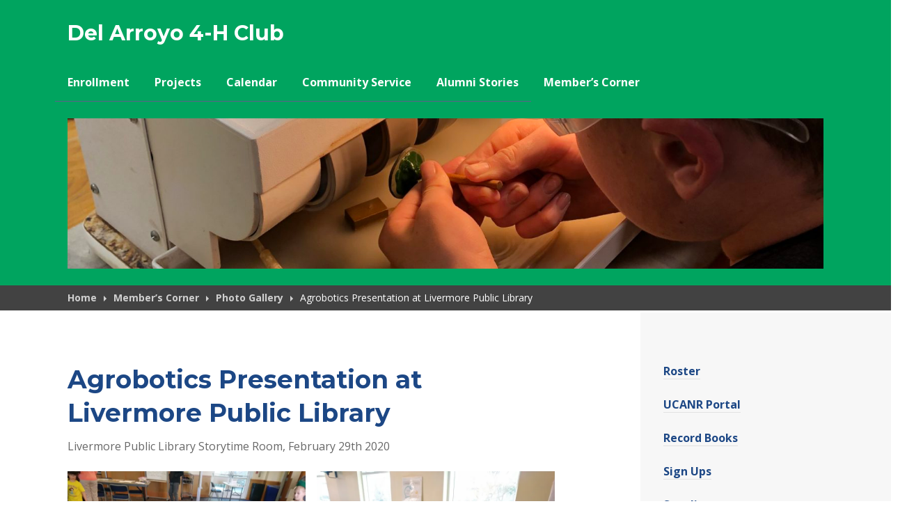

--- FILE ---
content_type: text/html; charset=UTF-8
request_url: https://delarroyo4h.org/members-corner/photo-gallery/agrobotics-presentation-at-livermore-public-library/
body_size: 10483
content:
<!DOCTYPE html>
<html lang="en-US">
<head>
<meta charset="UTF-8">
<meta name="viewport" content="width=device-width, initial-scale=1">
<link rel="profile" href="http://gmpg.org/xfn/11">
<link rel="pingback" href="https://delarroyo4h.org/xmlrpc.php">

<title>Agrobotics Presentation at Livermore Public Library &#8211; Del Arroyo 4-H Club</title>
<meta name='robots' content='max-image-preview:large' />
<link rel='dns-prefetch' href='//secure.gravatar.com' />
<link rel='dns-prefetch' href='//stats.wp.com' />
<link rel='dns-prefetch' href='//fonts.googleapis.com' />
<link rel='dns-prefetch' href='//v0.wordpress.com' />
<link rel='preconnect' href='//i0.wp.com' />
<link rel="alternate" type="application/rss+xml" title="Del Arroyo 4-H Club &raquo; Feed" href="https://delarroyo4h.org/feed/" />
<link rel="alternate" type="application/rss+xml" title="Del Arroyo 4-H Club &raquo; Comments Feed" href="https://delarroyo4h.org/comments/feed/" />
<link rel="alternate" type="text/calendar" title="Del Arroyo 4-H Club &raquo; iCal Feed" href="https://delarroyo4h.org/events/?ical=1" />
<link rel="alternate" title="oEmbed (JSON)" type="application/json+oembed" href="https://delarroyo4h.org/wp-json/oembed/1.0/embed?url=https%3A%2F%2Fdelarroyo4h.org%2Fmembers-corner%2Fphoto-gallery%2Fagrobotics-presentation-at-livermore-public-library%2F" />
<link rel="alternate" title="oEmbed (XML)" type="text/xml+oembed" href="https://delarroyo4h.org/wp-json/oembed/1.0/embed?url=https%3A%2F%2Fdelarroyo4h.org%2Fmembers-corner%2Fphoto-gallery%2Fagrobotics-presentation-at-livermore-public-library%2F&#038;format=xml" />
<style id='wp-img-auto-sizes-contain-inline-css' type='text/css'>
img:is([sizes=auto i],[sizes^="auto," i]){contain-intrinsic-size:3000px 1500px}
/*# sourceURL=wp-img-auto-sizes-contain-inline-css */
</style>
<style id='wp-emoji-styles-inline-css' type='text/css'>

	img.wp-smiley, img.emoji {
		display: inline !important;
		border: none !important;
		box-shadow: none !important;
		height: 1em !important;
		width: 1em !important;
		margin: 0 0.07em !important;
		vertical-align: -0.1em !important;
		background: none !important;
		padding: 0 !important;
	}
/*# sourceURL=wp-emoji-styles-inline-css */
</style>
<link rel='stylesheet' id='wp-block-library-css' href='https://delarroyo4h.org/wp-includes/css/dist/block-library/style.min.css?ver=6.9' type='text/css' media='all' />
<style id='wp-block-gallery-inline-css' type='text/css'>
.blocks-gallery-grid:not(.has-nested-images),.wp-block-gallery:not(.has-nested-images){display:flex;flex-wrap:wrap;list-style-type:none;margin:0;padding:0}.blocks-gallery-grid:not(.has-nested-images) .blocks-gallery-image,.blocks-gallery-grid:not(.has-nested-images) .blocks-gallery-item,.wp-block-gallery:not(.has-nested-images) .blocks-gallery-image,.wp-block-gallery:not(.has-nested-images) .blocks-gallery-item{display:flex;flex-direction:column;flex-grow:1;justify-content:center;margin:0 1em 1em 0;position:relative;width:calc(50% - 1em)}.blocks-gallery-grid:not(.has-nested-images) .blocks-gallery-image:nth-of-type(2n),.blocks-gallery-grid:not(.has-nested-images) .blocks-gallery-item:nth-of-type(2n),.wp-block-gallery:not(.has-nested-images) .blocks-gallery-image:nth-of-type(2n),.wp-block-gallery:not(.has-nested-images) .blocks-gallery-item:nth-of-type(2n){margin-right:0}.blocks-gallery-grid:not(.has-nested-images) .blocks-gallery-image figure,.blocks-gallery-grid:not(.has-nested-images) .blocks-gallery-item figure,.wp-block-gallery:not(.has-nested-images) .blocks-gallery-image figure,.wp-block-gallery:not(.has-nested-images) .blocks-gallery-item figure{align-items:flex-end;display:flex;height:100%;justify-content:flex-start;margin:0}.blocks-gallery-grid:not(.has-nested-images) .blocks-gallery-image img,.blocks-gallery-grid:not(.has-nested-images) .blocks-gallery-item img,.wp-block-gallery:not(.has-nested-images) .blocks-gallery-image img,.wp-block-gallery:not(.has-nested-images) .blocks-gallery-item img{display:block;height:auto;max-width:100%;width:auto}.blocks-gallery-grid:not(.has-nested-images) .blocks-gallery-image figcaption,.blocks-gallery-grid:not(.has-nested-images) .blocks-gallery-item figcaption,.wp-block-gallery:not(.has-nested-images) .blocks-gallery-image figcaption,.wp-block-gallery:not(.has-nested-images) .blocks-gallery-item figcaption{background:linear-gradient(0deg,#000000b3,#0000004d 70%,#0000);bottom:0;box-sizing:border-box;color:#fff;font-size:.8em;margin:0;max-height:100%;overflow:auto;padding:3em .77em .7em;position:absolute;text-align:center;width:100%;z-index:2}.blocks-gallery-grid:not(.has-nested-images) .blocks-gallery-image figcaption img,.blocks-gallery-grid:not(.has-nested-images) .blocks-gallery-item figcaption img,.wp-block-gallery:not(.has-nested-images) .blocks-gallery-image figcaption img,.wp-block-gallery:not(.has-nested-images) .blocks-gallery-item figcaption img{display:inline}.blocks-gallery-grid:not(.has-nested-images) figcaption,.wp-block-gallery:not(.has-nested-images) figcaption{flex-grow:1}.blocks-gallery-grid:not(.has-nested-images).is-cropped .blocks-gallery-image a,.blocks-gallery-grid:not(.has-nested-images).is-cropped .blocks-gallery-image img,.blocks-gallery-grid:not(.has-nested-images).is-cropped .blocks-gallery-item a,.blocks-gallery-grid:not(.has-nested-images).is-cropped .blocks-gallery-item img,.wp-block-gallery:not(.has-nested-images).is-cropped .blocks-gallery-image a,.wp-block-gallery:not(.has-nested-images).is-cropped .blocks-gallery-image img,.wp-block-gallery:not(.has-nested-images).is-cropped .blocks-gallery-item a,.wp-block-gallery:not(.has-nested-images).is-cropped .blocks-gallery-item img{flex:1;height:100%;object-fit:cover;width:100%}.blocks-gallery-grid:not(.has-nested-images).columns-1 .blocks-gallery-image,.blocks-gallery-grid:not(.has-nested-images).columns-1 .blocks-gallery-item,.wp-block-gallery:not(.has-nested-images).columns-1 .blocks-gallery-image,.wp-block-gallery:not(.has-nested-images).columns-1 .blocks-gallery-item{margin-right:0;width:100%}@media (min-width:600px){.blocks-gallery-grid:not(.has-nested-images).columns-3 .blocks-gallery-image,.blocks-gallery-grid:not(.has-nested-images).columns-3 .blocks-gallery-item,.wp-block-gallery:not(.has-nested-images).columns-3 .blocks-gallery-image,.wp-block-gallery:not(.has-nested-images).columns-3 .blocks-gallery-item{margin-right:1em;width:calc(33.33333% - .66667em)}.blocks-gallery-grid:not(.has-nested-images).columns-4 .blocks-gallery-image,.blocks-gallery-grid:not(.has-nested-images).columns-4 .blocks-gallery-item,.wp-block-gallery:not(.has-nested-images).columns-4 .blocks-gallery-image,.wp-block-gallery:not(.has-nested-images).columns-4 .blocks-gallery-item{margin-right:1em;width:calc(25% - .75em)}.blocks-gallery-grid:not(.has-nested-images).columns-5 .blocks-gallery-image,.blocks-gallery-grid:not(.has-nested-images).columns-5 .blocks-gallery-item,.wp-block-gallery:not(.has-nested-images).columns-5 .blocks-gallery-image,.wp-block-gallery:not(.has-nested-images).columns-5 .blocks-gallery-item{margin-right:1em;width:calc(20% - .8em)}.blocks-gallery-grid:not(.has-nested-images).columns-6 .blocks-gallery-image,.blocks-gallery-grid:not(.has-nested-images).columns-6 .blocks-gallery-item,.wp-block-gallery:not(.has-nested-images).columns-6 .blocks-gallery-image,.wp-block-gallery:not(.has-nested-images).columns-6 .blocks-gallery-item{margin-right:1em;width:calc(16.66667% - .83333em)}.blocks-gallery-grid:not(.has-nested-images).columns-7 .blocks-gallery-image,.blocks-gallery-grid:not(.has-nested-images).columns-7 .blocks-gallery-item,.wp-block-gallery:not(.has-nested-images).columns-7 .blocks-gallery-image,.wp-block-gallery:not(.has-nested-images).columns-7 .blocks-gallery-item{margin-right:1em;width:calc(14.28571% - .85714em)}.blocks-gallery-grid:not(.has-nested-images).columns-8 .blocks-gallery-image,.blocks-gallery-grid:not(.has-nested-images).columns-8 .blocks-gallery-item,.wp-block-gallery:not(.has-nested-images).columns-8 .blocks-gallery-image,.wp-block-gallery:not(.has-nested-images).columns-8 .blocks-gallery-item{margin-right:1em;width:calc(12.5% - .875em)}.blocks-gallery-grid:not(.has-nested-images).columns-1 .blocks-gallery-image:nth-of-type(1n),.blocks-gallery-grid:not(.has-nested-images).columns-1 .blocks-gallery-item:nth-of-type(1n),.blocks-gallery-grid:not(.has-nested-images).columns-2 .blocks-gallery-image:nth-of-type(2n),.blocks-gallery-grid:not(.has-nested-images).columns-2 .blocks-gallery-item:nth-of-type(2n),.blocks-gallery-grid:not(.has-nested-images).columns-3 .blocks-gallery-image:nth-of-type(3n),.blocks-gallery-grid:not(.has-nested-images).columns-3 .blocks-gallery-item:nth-of-type(3n),.blocks-gallery-grid:not(.has-nested-images).columns-4 .blocks-gallery-image:nth-of-type(4n),.blocks-gallery-grid:not(.has-nested-images).columns-4 .blocks-gallery-item:nth-of-type(4n),.blocks-gallery-grid:not(.has-nested-images).columns-5 .blocks-gallery-image:nth-of-type(5n),.blocks-gallery-grid:not(.has-nested-images).columns-5 .blocks-gallery-item:nth-of-type(5n),.blocks-gallery-grid:not(.has-nested-images).columns-6 .blocks-gallery-image:nth-of-type(6n),.blocks-gallery-grid:not(.has-nested-images).columns-6 .blocks-gallery-item:nth-of-type(6n),.blocks-gallery-grid:not(.has-nested-images).columns-7 .blocks-gallery-image:nth-of-type(7n),.blocks-gallery-grid:not(.has-nested-images).columns-7 .blocks-gallery-item:nth-of-type(7n),.blocks-gallery-grid:not(.has-nested-images).columns-8 .blocks-gallery-image:nth-of-type(8n),.blocks-gallery-grid:not(.has-nested-images).columns-8 .blocks-gallery-item:nth-of-type(8n),.wp-block-gallery:not(.has-nested-images).columns-1 .blocks-gallery-image:nth-of-type(1n),.wp-block-gallery:not(.has-nested-images).columns-1 .blocks-gallery-item:nth-of-type(1n),.wp-block-gallery:not(.has-nested-images).columns-2 .blocks-gallery-image:nth-of-type(2n),.wp-block-gallery:not(.has-nested-images).columns-2 .blocks-gallery-item:nth-of-type(2n),.wp-block-gallery:not(.has-nested-images).columns-3 .blocks-gallery-image:nth-of-type(3n),.wp-block-gallery:not(.has-nested-images).columns-3 .blocks-gallery-item:nth-of-type(3n),.wp-block-gallery:not(.has-nested-images).columns-4 .blocks-gallery-image:nth-of-type(4n),.wp-block-gallery:not(.has-nested-images).columns-4 .blocks-gallery-item:nth-of-type(4n),.wp-block-gallery:not(.has-nested-images).columns-5 .blocks-gallery-image:nth-of-type(5n),.wp-block-gallery:not(.has-nested-images).columns-5 .blocks-gallery-item:nth-of-type(5n),.wp-block-gallery:not(.has-nested-images).columns-6 .blocks-gallery-image:nth-of-type(6n),.wp-block-gallery:not(.has-nested-images).columns-6 .blocks-gallery-item:nth-of-type(6n),.wp-block-gallery:not(.has-nested-images).columns-7 .blocks-gallery-image:nth-of-type(7n),.wp-block-gallery:not(.has-nested-images).columns-7 .blocks-gallery-item:nth-of-type(7n),.wp-block-gallery:not(.has-nested-images).columns-8 .blocks-gallery-image:nth-of-type(8n),.wp-block-gallery:not(.has-nested-images).columns-8 .blocks-gallery-item:nth-of-type(8n){margin-right:0}}.blocks-gallery-grid:not(.has-nested-images) .blocks-gallery-image:last-child,.blocks-gallery-grid:not(.has-nested-images) .blocks-gallery-item:last-child,.wp-block-gallery:not(.has-nested-images) .blocks-gallery-image:last-child,.wp-block-gallery:not(.has-nested-images) .blocks-gallery-item:last-child{margin-right:0}.blocks-gallery-grid:not(.has-nested-images).alignleft,.blocks-gallery-grid:not(.has-nested-images).alignright,.wp-block-gallery:not(.has-nested-images).alignleft,.wp-block-gallery:not(.has-nested-images).alignright{max-width:420px;width:100%}.blocks-gallery-grid:not(.has-nested-images).aligncenter .blocks-gallery-item figure,.wp-block-gallery:not(.has-nested-images).aligncenter .blocks-gallery-item figure{justify-content:center}.wp-block-gallery:not(.is-cropped) .blocks-gallery-item{align-self:flex-start}figure.wp-block-gallery.has-nested-images{align-items:normal}.wp-block-gallery.has-nested-images figure.wp-block-image:not(#individual-image){margin:0;width:calc(50% - var(--wp--style--unstable-gallery-gap, 16px)/2)}.wp-block-gallery.has-nested-images figure.wp-block-image{box-sizing:border-box;display:flex;flex-direction:column;flex-grow:1;justify-content:center;max-width:100%;position:relative}.wp-block-gallery.has-nested-images figure.wp-block-image>a,.wp-block-gallery.has-nested-images figure.wp-block-image>div{flex-direction:column;flex-grow:1;margin:0}.wp-block-gallery.has-nested-images figure.wp-block-image img{display:block;height:auto;max-width:100%!important;width:auto}.wp-block-gallery.has-nested-images figure.wp-block-image figcaption,.wp-block-gallery.has-nested-images figure.wp-block-image:has(figcaption):before{bottom:0;left:0;max-height:100%;position:absolute;right:0}.wp-block-gallery.has-nested-images figure.wp-block-image:has(figcaption):before{backdrop-filter:blur(3px);content:"";height:100%;-webkit-mask-image:linear-gradient(0deg,#000 20%,#0000);mask-image:linear-gradient(0deg,#000 20%,#0000);max-height:40%;pointer-events:none}.wp-block-gallery.has-nested-images figure.wp-block-image figcaption{box-sizing:border-box;color:#fff;font-size:13px;margin:0;overflow:auto;padding:1em;text-align:center;text-shadow:0 0 1.5px #000}.wp-block-gallery.has-nested-images figure.wp-block-image figcaption::-webkit-scrollbar{height:12px;width:12px}.wp-block-gallery.has-nested-images figure.wp-block-image figcaption::-webkit-scrollbar-track{background-color:initial}.wp-block-gallery.has-nested-images figure.wp-block-image figcaption::-webkit-scrollbar-thumb{background-clip:padding-box;background-color:initial;border:3px solid #0000;border-radius:8px}.wp-block-gallery.has-nested-images figure.wp-block-image figcaption:focus-within::-webkit-scrollbar-thumb,.wp-block-gallery.has-nested-images figure.wp-block-image figcaption:focus::-webkit-scrollbar-thumb,.wp-block-gallery.has-nested-images figure.wp-block-image figcaption:hover::-webkit-scrollbar-thumb{background-color:#fffc}.wp-block-gallery.has-nested-images figure.wp-block-image figcaption{scrollbar-color:#0000 #0000;scrollbar-gutter:stable both-edges;scrollbar-width:thin}.wp-block-gallery.has-nested-images figure.wp-block-image figcaption:focus,.wp-block-gallery.has-nested-images figure.wp-block-image figcaption:focus-within,.wp-block-gallery.has-nested-images figure.wp-block-image figcaption:hover{scrollbar-color:#fffc #0000}.wp-block-gallery.has-nested-images figure.wp-block-image figcaption{will-change:transform}@media (hover:none){.wp-block-gallery.has-nested-images figure.wp-block-image figcaption{scrollbar-color:#fffc #0000}}.wp-block-gallery.has-nested-images figure.wp-block-image figcaption{background:linear-gradient(0deg,#0006,#0000)}.wp-block-gallery.has-nested-images figure.wp-block-image figcaption img{display:inline}.wp-block-gallery.has-nested-images figure.wp-block-image figcaption a{color:inherit}.wp-block-gallery.has-nested-images figure.wp-block-image.has-custom-border img{box-sizing:border-box}.wp-block-gallery.has-nested-images figure.wp-block-image.has-custom-border>a,.wp-block-gallery.has-nested-images figure.wp-block-image.has-custom-border>div,.wp-block-gallery.has-nested-images figure.wp-block-image.is-style-rounded>a,.wp-block-gallery.has-nested-images figure.wp-block-image.is-style-rounded>div{flex:1 1 auto}.wp-block-gallery.has-nested-images figure.wp-block-image.has-custom-border figcaption,.wp-block-gallery.has-nested-images figure.wp-block-image.is-style-rounded figcaption{background:none;color:inherit;flex:initial;margin:0;padding:10px 10px 9px;position:relative;text-shadow:none}.wp-block-gallery.has-nested-images figure.wp-block-image.has-custom-border:before,.wp-block-gallery.has-nested-images figure.wp-block-image.is-style-rounded:before{content:none}.wp-block-gallery.has-nested-images figcaption{flex-basis:100%;flex-grow:1;text-align:center}.wp-block-gallery.has-nested-images:not(.is-cropped) figure.wp-block-image:not(#individual-image){margin-bottom:auto;margin-top:0}.wp-block-gallery.has-nested-images.is-cropped figure.wp-block-image:not(#individual-image){align-self:inherit}.wp-block-gallery.has-nested-images.is-cropped figure.wp-block-image:not(#individual-image)>a,.wp-block-gallery.has-nested-images.is-cropped figure.wp-block-image:not(#individual-image)>div:not(.components-drop-zone){display:flex}.wp-block-gallery.has-nested-images.is-cropped figure.wp-block-image:not(#individual-image) a,.wp-block-gallery.has-nested-images.is-cropped figure.wp-block-image:not(#individual-image) img{flex:1 0 0%;height:100%;object-fit:cover;width:100%}.wp-block-gallery.has-nested-images.columns-1 figure.wp-block-image:not(#individual-image){width:100%}@media (min-width:600px){.wp-block-gallery.has-nested-images.columns-3 figure.wp-block-image:not(#individual-image){width:calc(33.33333% - var(--wp--style--unstable-gallery-gap, 16px)*.66667)}.wp-block-gallery.has-nested-images.columns-4 figure.wp-block-image:not(#individual-image){width:calc(25% - var(--wp--style--unstable-gallery-gap, 16px)*.75)}.wp-block-gallery.has-nested-images.columns-5 figure.wp-block-image:not(#individual-image){width:calc(20% - var(--wp--style--unstable-gallery-gap, 16px)*.8)}.wp-block-gallery.has-nested-images.columns-6 figure.wp-block-image:not(#individual-image){width:calc(16.66667% - var(--wp--style--unstable-gallery-gap, 16px)*.83333)}.wp-block-gallery.has-nested-images.columns-7 figure.wp-block-image:not(#individual-image){width:calc(14.28571% - var(--wp--style--unstable-gallery-gap, 16px)*.85714)}.wp-block-gallery.has-nested-images.columns-8 figure.wp-block-image:not(#individual-image){width:calc(12.5% - var(--wp--style--unstable-gallery-gap, 16px)*.875)}.wp-block-gallery.has-nested-images.columns-default figure.wp-block-image:not(#individual-image){width:calc(33.33% - var(--wp--style--unstable-gallery-gap, 16px)*.66667)}.wp-block-gallery.has-nested-images.columns-default figure.wp-block-image:not(#individual-image):first-child:nth-last-child(2),.wp-block-gallery.has-nested-images.columns-default figure.wp-block-image:not(#individual-image):first-child:nth-last-child(2)~figure.wp-block-image:not(#individual-image){width:calc(50% - var(--wp--style--unstable-gallery-gap, 16px)*.5)}.wp-block-gallery.has-nested-images.columns-default figure.wp-block-image:not(#individual-image):first-child:last-child{width:100%}}.wp-block-gallery.has-nested-images.alignleft,.wp-block-gallery.has-nested-images.alignright{max-width:420px;width:100%}.wp-block-gallery.has-nested-images.aligncenter{justify-content:center}
/*# sourceURL=https://delarroyo4h.org/wp-includes/blocks/gallery/style.min.css */
</style>
<style id='wp-block-paragraph-inline-css' type='text/css'>
.is-small-text{font-size:.875em}.is-regular-text{font-size:1em}.is-large-text{font-size:2.25em}.is-larger-text{font-size:3em}.has-drop-cap:not(:focus):first-letter{float:left;font-size:8.4em;font-style:normal;font-weight:100;line-height:.68;margin:.05em .1em 0 0;text-transform:uppercase}body.rtl .has-drop-cap:not(:focus):first-letter{float:none;margin-left:.1em}p.has-drop-cap.has-background{overflow:hidden}:root :where(p.has-background){padding:1.25em 2.375em}:where(p.has-text-color:not(.has-link-color)) a{color:inherit}p.has-text-align-left[style*="writing-mode:vertical-lr"],p.has-text-align-right[style*="writing-mode:vertical-rl"]{rotate:180deg}
/*# sourceURL=https://delarroyo4h.org/wp-includes/blocks/paragraph/style.min.css */
</style>
<style id='global-styles-inline-css' type='text/css'>
:root{--wp--preset--aspect-ratio--square: 1;--wp--preset--aspect-ratio--4-3: 4/3;--wp--preset--aspect-ratio--3-4: 3/4;--wp--preset--aspect-ratio--3-2: 3/2;--wp--preset--aspect-ratio--2-3: 2/3;--wp--preset--aspect-ratio--16-9: 16/9;--wp--preset--aspect-ratio--9-16: 9/16;--wp--preset--color--black: #000000;--wp--preset--color--cyan-bluish-gray: #abb8c3;--wp--preset--color--white: #ffffff;--wp--preset--color--pale-pink: #f78da7;--wp--preset--color--vivid-red: #cf2e2e;--wp--preset--color--luminous-vivid-orange: #ff6900;--wp--preset--color--luminous-vivid-amber: #fcb900;--wp--preset--color--light-green-cyan: #7bdcb5;--wp--preset--color--vivid-green-cyan: #00d084;--wp--preset--color--pale-cyan-blue: #8ed1fc;--wp--preset--color--vivid-cyan-blue: #0693e3;--wp--preset--color--vivid-purple: #9b51e0;--wp--preset--gradient--vivid-cyan-blue-to-vivid-purple: linear-gradient(135deg,rgb(6,147,227) 0%,rgb(155,81,224) 100%);--wp--preset--gradient--light-green-cyan-to-vivid-green-cyan: linear-gradient(135deg,rgb(122,220,180) 0%,rgb(0,208,130) 100%);--wp--preset--gradient--luminous-vivid-amber-to-luminous-vivid-orange: linear-gradient(135deg,rgb(252,185,0) 0%,rgb(255,105,0) 100%);--wp--preset--gradient--luminous-vivid-orange-to-vivid-red: linear-gradient(135deg,rgb(255,105,0) 0%,rgb(207,46,46) 100%);--wp--preset--gradient--very-light-gray-to-cyan-bluish-gray: linear-gradient(135deg,rgb(238,238,238) 0%,rgb(169,184,195) 100%);--wp--preset--gradient--cool-to-warm-spectrum: linear-gradient(135deg,rgb(74,234,220) 0%,rgb(151,120,209) 20%,rgb(207,42,186) 40%,rgb(238,44,130) 60%,rgb(251,105,98) 80%,rgb(254,248,76) 100%);--wp--preset--gradient--blush-light-purple: linear-gradient(135deg,rgb(255,206,236) 0%,rgb(152,150,240) 100%);--wp--preset--gradient--blush-bordeaux: linear-gradient(135deg,rgb(254,205,165) 0%,rgb(254,45,45) 50%,rgb(107,0,62) 100%);--wp--preset--gradient--luminous-dusk: linear-gradient(135deg,rgb(255,203,112) 0%,rgb(199,81,192) 50%,rgb(65,88,208) 100%);--wp--preset--gradient--pale-ocean: linear-gradient(135deg,rgb(255,245,203) 0%,rgb(182,227,212) 50%,rgb(51,167,181) 100%);--wp--preset--gradient--electric-grass: linear-gradient(135deg,rgb(202,248,128) 0%,rgb(113,206,126) 100%);--wp--preset--gradient--midnight: linear-gradient(135deg,rgb(2,3,129) 0%,rgb(40,116,252) 100%);--wp--preset--font-size--small: 13px;--wp--preset--font-size--medium: 20px;--wp--preset--font-size--large: 36px;--wp--preset--font-size--x-large: 42px;--wp--preset--spacing--20: 0.44rem;--wp--preset--spacing--30: 0.67rem;--wp--preset--spacing--40: 1rem;--wp--preset--spacing--50: 1.5rem;--wp--preset--spacing--60: 2.25rem;--wp--preset--spacing--70: 3.38rem;--wp--preset--spacing--80: 5.06rem;--wp--preset--shadow--natural: 6px 6px 9px rgba(0, 0, 0, 0.2);--wp--preset--shadow--deep: 12px 12px 50px rgba(0, 0, 0, 0.4);--wp--preset--shadow--sharp: 6px 6px 0px rgba(0, 0, 0, 0.2);--wp--preset--shadow--outlined: 6px 6px 0px -3px rgb(255, 255, 255), 6px 6px rgb(0, 0, 0);--wp--preset--shadow--crisp: 6px 6px 0px rgb(0, 0, 0);}:where(.is-layout-flex){gap: 0.5em;}:where(.is-layout-grid){gap: 0.5em;}body .is-layout-flex{display: flex;}.is-layout-flex{flex-wrap: wrap;align-items: center;}.is-layout-flex > :is(*, div){margin: 0;}body .is-layout-grid{display: grid;}.is-layout-grid > :is(*, div){margin: 0;}:where(.wp-block-columns.is-layout-flex){gap: 2em;}:where(.wp-block-columns.is-layout-grid){gap: 2em;}:where(.wp-block-post-template.is-layout-flex){gap: 1.25em;}:where(.wp-block-post-template.is-layout-grid){gap: 1.25em;}.has-black-color{color: var(--wp--preset--color--black) !important;}.has-cyan-bluish-gray-color{color: var(--wp--preset--color--cyan-bluish-gray) !important;}.has-white-color{color: var(--wp--preset--color--white) !important;}.has-pale-pink-color{color: var(--wp--preset--color--pale-pink) !important;}.has-vivid-red-color{color: var(--wp--preset--color--vivid-red) !important;}.has-luminous-vivid-orange-color{color: var(--wp--preset--color--luminous-vivid-orange) !important;}.has-luminous-vivid-amber-color{color: var(--wp--preset--color--luminous-vivid-amber) !important;}.has-light-green-cyan-color{color: var(--wp--preset--color--light-green-cyan) !important;}.has-vivid-green-cyan-color{color: var(--wp--preset--color--vivid-green-cyan) !important;}.has-pale-cyan-blue-color{color: var(--wp--preset--color--pale-cyan-blue) !important;}.has-vivid-cyan-blue-color{color: var(--wp--preset--color--vivid-cyan-blue) !important;}.has-vivid-purple-color{color: var(--wp--preset--color--vivid-purple) !important;}.has-black-background-color{background-color: var(--wp--preset--color--black) !important;}.has-cyan-bluish-gray-background-color{background-color: var(--wp--preset--color--cyan-bluish-gray) !important;}.has-white-background-color{background-color: var(--wp--preset--color--white) !important;}.has-pale-pink-background-color{background-color: var(--wp--preset--color--pale-pink) !important;}.has-vivid-red-background-color{background-color: var(--wp--preset--color--vivid-red) !important;}.has-luminous-vivid-orange-background-color{background-color: var(--wp--preset--color--luminous-vivid-orange) !important;}.has-luminous-vivid-amber-background-color{background-color: var(--wp--preset--color--luminous-vivid-amber) !important;}.has-light-green-cyan-background-color{background-color: var(--wp--preset--color--light-green-cyan) !important;}.has-vivid-green-cyan-background-color{background-color: var(--wp--preset--color--vivid-green-cyan) !important;}.has-pale-cyan-blue-background-color{background-color: var(--wp--preset--color--pale-cyan-blue) !important;}.has-vivid-cyan-blue-background-color{background-color: var(--wp--preset--color--vivid-cyan-blue) !important;}.has-vivid-purple-background-color{background-color: var(--wp--preset--color--vivid-purple) !important;}.has-black-border-color{border-color: var(--wp--preset--color--black) !important;}.has-cyan-bluish-gray-border-color{border-color: var(--wp--preset--color--cyan-bluish-gray) !important;}.has-white-border-color{border-color: var(--wp--preset--color--white) !important;}.has-pale-pink-border-color{border-color: var(--wp--preset--color--pale-pink) !important;}.has-vivid-red-border-color{border-color: var(--wp--preset--color--vivid-red) !important;}.has-luminous-vivid-orange-border-color{border-color: var(--wp--preset--color--luminous-vivid-orange) !important;}.has-luminous-vivid-amber-border-color{border-color: var(--wp--preset--color--luminous-vivid-amber) !important;}.has-light-green-cyan-border-color{border-color: var(--wp--preset--color--light-green-cyan) !important;}.has-vivid-green-cyan-border-color{border-color: var(--wp--preset--color--vivid-green-cyan) !important;}.has-pale-cyan-blue-border-color{border-color: var(--wp--preset--color--pale-cyan-blue) !important;}.has-vivid-cyan-blue-border-color{border-color: var(--wp--preset--color--vivid-cyan-blue) !important;}.has-vivid-purple-border-color{border-color: var(--wp--preset--color--vivid-purple) !important;}.has-vivid-cyan-blue-to-vivid-purple-gradient-background{background: var(--wp--preset--gradient--vivid-cyan-blue-to-vivid-purple) !important;}.has-light-green-cyan-to-vivid-green-cyan-gradient-background{background: var(--wp--preset--gradient--light-green-cyan-to-vivid-green-cyan) !important;}.has-luminous-vivid-amber-to-luminous-vivid-orange-gradient-background{background: var(--wp--preset--gradient--luminous-vivid-amber-to-luminous-vivid-orange) !important;}.has-luminous-vivid-orange-to-vivid-red-gradient-background{background: var(--wp--preset--gradient--luminous-vivid-orange-to-vivid-red) !important;}.has-very-light-gray-to-cyan-bluish-gray-gradient-background{background: var(--wp--preset--gradient--very-light-gray-to-cyan-bluish-gray) !important;}.has-cool-to-warm-spectrum-gradient-background{background: var(--wp--preset--gradient--cool-to-warm-spectrum) !important;}.has-blush-light-purple-gradient-background{background: var(--wp--preset--gradient--blush-light-purple) !important;}.has-blush-bordeaux-gradient-background{background: var(--wp--preset--gradient--blush-bordeaux) !important;}.has-luminous-dusk-gradient-background{background: var(--wp--preset--gradient--luminous-dusk) !important;}.has-pale-ocean-gradient-background{background: var(--wp--preset--gradient--pale-ocean) !important;}.has-electric-grass-gradient-background{background: var(--wp--preset--gradient--electric-grass) !important;}.has-midnight-gradient-background{background: var(--wp--preset--gradient--midnight) !important;}.has-small-font-size{font-size: var(--wp--preset--font-size--small) !important;}.has-medium-font-size{font-size: var(--wp--preset--font-size--medium) !important;}.has-large-font-size{font-size: var(--wp--preset--font-size--large) !important;}.has-x-large-font-size{font-size: var(--wp--preset--font-size--x-large) !important;}
/*# sourceURL=global-styles-inline-css */
</style>
<style id='core-block-supports-inline-css' type='text/css'>
.wp-block-gallery.wp-block-gallery-1{--wp--style--unstable-gallery-gap:var( --wp--style--gallery-gap-default, var( --gallery-block--gutter-size, var( --wp--style--block-gap, 0.5em ) ) );gap:var( --wp--style--gallery-gap-default, var( --gallery-block--gutter-size, var( --wp--style--block-gap, 0.5em ) ) );}
/*# sourceURL=core-block-supports-inline-css */
</style>

<style id='classic-theme-styles-inline-css' type='text/css'>
/*! This file is auto-generated */
.wp-block-button__link{color:#fff;background-color:#32373c;border-radius:9999px;box-shadow:none;text-decoration:none;padding:calc(.667em + 2px) calc(1.333em + 2px);font-size:1.125em}.wp-block-file__button{background:#32373c;color:#fff;text-decoration:none}
/*# sourceURL=/wp-includes/css/classic-themes.min.css */
</style>
<link rel='stylesheet' id='sequential-montserrat-css' href='https://fonts.googleapis.com/css?family=Montserrat%3A400%2C700' type='text/css' media='all' />
<link rel='stylesheet' id='sequential-open-sans-css' href='https://fonts.googleapis.com/css?family=Open+Sans%3A300italic%2C400italic%2C600italic%2C700italic%2C300%2C400%2C600%2C700&#038;subset=latin%2Clatin-ext' type='text/css' media='all' />
<link rel='stylesheet' id='sequential-source-code-pro-css' href='https://fonts.googleapis.com/css?family=Source+Code+Pro%3A400%2C700' type='text/css' media='all' />
<link rel='stylesheet' id='genericons-css' href='https://delarroyo4h.org/wp-content/plugins/jetpack/_inc/genericons/genericons/genericons.css?ver=3.1' type='text/css' media='all' />
<link rel='stylesheet' id='sequential-style-css' href='https://delarroyo4h.org/wp-content/themes/sequential/style.css?ver=6.9' type='text/css' media='all' />
<link rel='stylesheet' id='wp-members-css' href='https://delarroyo4h.org/wp-content/plugins/wp-members/assets/css/forms/generic-no-float.min.css?ver=3.5.4.3' type='text/css' media='all' />
<link rel='stylesheet' id='wp-pagenavi-css' href='https://delarroyo4h.org/wp-content/plugins/wp-pagenavi/pagenavi-css.css?ver=2.70' type='text/css' media='all' />
<script type="text/javascript" src="https://delarroyo4h.org/wp-includes/js/jquery/jquery.min.js?ver=3.7.1" id="jquery-core-js"></script>
<script type="text/javascript" src="https://delarroyo4h.org/wp-includes/js/jquery/jquery-migrate.min.js?ver=3.4.1" id="jquery-migrate-js"></script>
<link rel="https://api.w.org/" href="https://delarroyo4h.org/wp-json/" /><link rel="alternate" title="JSON" type="application/json" href="https://delarroyo4h.org/wp-json/wp/v2/pages/592" /><link rel="EditURI" type="application/rsd+xml" title="RSD" href="https://delarroyo4h.org/xmlrpc.php?rsd" />
<meta name="generator" content="WordPress 6.9" />
<link rel="canonical" href="https://delarroyo4h.org/members-corner/photo-gallery/agrobotics-presentation-at-livermore-public-library/" />
<link rel='shortlink' href='https://wp.me/Padb7B-9y' />
<meta name="tec-api-version" content="v1"><meta name="tec-api-origin" content="https://delarroyo4h.org"><link rel="alternate" href="https://delarroyo4h.org/wp-json/tribe/events/v1/" />	<style>img#wpstats{display:none}</style>
		
<!-- Jetpack Open Graph Tags -->
<meta property="og:type" content="article" />
<meta property="og:title" content="Agrobotics Presentation at Livermore Public Library" />
<meta property="og:url" content="https://delarroyo4h.org/members-corner/photo-gallery/agrobotics-presentation-at-livermore-public-library/" />
<meta property="og:description" content="Livermore Public Library Storytime Room, February 29th 2020" />
<meta property="article:published_time" content="2020-03-12T18:04:59+00:00" />
<meta property="article:modified_time" content="2020-05-30T22:57:09+00:00" />
<meta property="og:site_name" content="Del Arroyo 4-H Club" />
<meta property="og:image" content="https://i0.wp.com/delarroyo4h.org/wp-content/uploads/2020/03/IMG_2899-scaled.jpg?fit=1200%2C900&#038;ssl=1" />
<meta property="og:image:width" content="1200" />
<meta property="og:image:height" content="900" />
<meta property="og:image:alt" content="" />
<meta property="og:locale" content="en_US" />
<meta name="twitter:text:title" content="Agrobotics Presentation at Livermore Public Library" />
<meta name="twitter:image" content="https://i0.wp.com/delarroyo4h.org/wp-content/uploads/2020/03/IMG_2899-scaled.jpg?fit=1200%2C900&#038;ssl=1&#038;w=640" />
<meta name="twitter:card" content="summary_large_image" />

<!-- End Jetpack Open Graph Tags -->
<link rel="icon" href="https://i0.wp.com/delarroyo4h.org/wp-content/uploads/2018/08/cropped-colorClover.png?fit=32%2C32&#038;ssl=1" sizes="32x32" />
<link rel="icon" href="https://i0.wp.com/delarroyo4h.org/wp-content/uploads/2018/08/cropped-colorClover.png?fit=192%2C192&#038;ssl=1" sizes="192x192" />
<link rel="apple-touch-icon" href="https://i0.wp.com/delarroyo4h.org/wp-content/uploads/2018/08/cropped-colorClover.png?fit=180%2C180&#038;ssl=1" />
<meta name="msapplication-TileImage" content="https://i0.wp.com/delarroyo4h.org/wp-content/uploads/2018/08/cropped-colorClover.png?fit=270%2C270&#038;ssl=1" />
		<style type="text/css" id="wp-custom-css">
			.site-header, a.button {
	background:  #00a45f;
}
h1, h2, h3, h4, h5 {
	color: #1c4785;
}
a {
	color: #1c4785;
}
@media screen and (min-width: 1020px) {
	.widget-area {
    margin-right: -120px;
	}
}		</style>
		</head>

<body class="wp-singular page-template-default page page-id-592 page-child parent-pageid-213 wp-theme-sequential tribe-no-js">
<div id="page" class="hfeed site">
	<a class="skip-link screen-reader-text" href="#content">Skip to content</a>

	<header id="masthead" class="site-header" role="banner">
				<div class="wrapper">
			<div class="site-branding">
				<a href="https://delarroyo4h.org/" class="site-logo-link" rel="home" itemprop="url"></a>				<h1 class="site-title"><a href="https://delarroyo4h.org/" rel="home">Del Arroyo 4-H Club</a></h1>
				<h2 class="site-description">A 4-H club website</h2>
			</div>

							<nav id="site-navigation" class="main-navigation" role="navigation">
					<button class="menu-toggle" aria-expanded="false" ><span class="screen-reader-text">Menu</span></button>
					<div class="menu-primary"><ul id="menu-top-menu" class="clear nav-menu"><li id="menu-item-48" class="menu-item menu-item-type-post_type menu-item-object-page menu-item-48"><a href="https://delarroyo4h.org/enrollment/">Enrollment</a></li>
<li id="menu-item-49" class="menu-item menu-item-type-post_type menu-item-object-page menu-item-49"><a href="https://delarroyo4h.org/projects/">Projects</a></li>
<li id="menu-item-46" class="menu-item menu-item-type-post_type menu-item-object-page menu-item-46"><a href="https://delarroyo4h.org/calendar/">Calendar</a></li>
<li id="menu-item-47" class="menu-item menu-item-type-post_type menu-item-object-page menu-item-47"><a href="https://delarroyo4h.org/community-service/">Community Service</a></li>
<li id="menu-item-45" class="menu-item menu-item-type-post_type menu-item-object-page menu-item-45"><a href="https://delarroyo4h.org/alumni-stories/">Alumni Stories</a></li>
<li id="menu-item-53" class="menu-item menu-item-type-post_type menu-item-object-page current-page-ancestor menu-item-53"><a href="https://delarroyo4h.org/members-corner/">Member&#8217;s Corner</a></li>
</ul></div>				</nav><!-- #site-navigation -->
			
							<div class="header-image">
					<a href="https://delarroyo4h.org/" rel="home">
						<img src="https://delarroyo4h.org/wp-content/uploads/2019/02/cropped-IMG_1317-1-e1564727303911.jpg" width="1500" height="299" alt="">
					</a>
				</div>
					</div><!-- .wrapper -->
					<div class="breadcrumb-area">
				<div class="wrapper">
					<nav class="entry-breadcrumbs" itemscope itemtype="https://schema.org/BreadcrumbList"><span itemprop="itemListElement" itemscope itemtype="https://schema.org/ListItem"><meta itemprop="position" content="3"><meta itemprop="position" content="0"><a href="https://delarroyo4h.org/" class="home-link" itemprop="item" rel="home"><span itemprop="name">Home</span></a></span><span itemprop="itemListElement" itemscope itemtype="https://schema.org/ListItem"><meta itemprop="position" content="1"><a href="https://delarroyo4h.org/members-corner/" itemprop="item"><span itemprop="name">Member&#8217;s Corner</span></a></span><span itemprop="itemListElement" itemscope itemtype="https://schema.org/ListItem"><meta itemprop="position" content="2"><a href="https://delarroyo4h.org/members-corner/photo-gallery/" itemprop="item"><span itemprop="name">Photo Gallery</span></a></span><span class="current-page" itemprop="itemListElement" itemscope itemtype="https://schema.org/ListItem"><meta itemprop="position" content="3"><span itemprop="name">Agrobotics Presentation at Livermore Public Library</span></span></nav>				</div><!-- .wrapper -->
			</div><!-- .breadcrumb-area -->
			</header><!-- #masthead -->

	<div id="content" class="site-content">

	<div id="primary" class="content-area">
		<main id="main" class="site-main" role="main">

			
				
<article id="post-592" class="post-592 page type-page status-publish has-post-thumbnail hentry">
	<header class="entry-header"><h1 class="entry-title">Agrobotics Presentation at Livermore Public Library</h1></header>
	<div class="entry-content">
		
<p>Livermore Public Library Storytime Room, February 29th 2020</p>



<figure class="wp-block-gallery columns-2 is-cropped wp-block-gallery-1 is-layout-flex wp-block-gallery-is-layout-flex"><ul class="blocks-gallery-grid"><li class="blocks-gallery-item"><figure><a href="https://i1.wp.com/delarroyo4h.org/wp-content/uploads/2020/03/DSC_0157-scaled.jpg?fit=2560%2C1922&amp;ssl=1"><img fetchpriority="high" decoding="async" width="2560" height="1922" src="https://i1.wp.com/delarroyo4h.org/wp-content/uploads/2020/03/DSC_0157-scaled.jpg?fit=700%2C526&amp;ssl=1" alt="" data-id="593" data-full-url="https://i1.wp.com/delarroyo4h.org/wp-content/uploads/2020/03/DSC_0157-scaled.jpg?fit=2560%2C1922&amp;ssl=1" data-link="https://delarroyo4h.org/?attachment_id=593" class="wp-image-593" srcset="https://i0.wp.com/delarroyo4h.org/wp-content/uploads/2020/03/DSC_0157-scaled.jpg?w=2560&amp;ssl=1 2560w, https://i0.wp.com/delarroyo4h.org/wp-content/uploads/2020/03/DSC_0157-scaled.jpg?resize=300%2C225&amp;ssl=1 300w, https://i0.wp.com/delarroyo4h.org/wp-content/uploads/2020/03/DSC_0157-scaled.jpg?resize=1024%2C769&amp;ssl=1 1024w, https://i0.wp.com/delarroyo4h.org/wp-content/uploads/2020/03/DSC_0157-scaled.jpg?resize=768%2C577&amp;ssl=1 768w, https://i0.wp.com/delarroyo4h.org/wp-content/uploads/2020/03/DSC_0157-scaled.jpg?resize=1536%2C1153&amp;ssl=1 1536w, https://i0.wp.com/delarroyo4h.org/wp-content/uploads/2020/03/DSC_0157-scaled.jpg?resize=2048%2C1537&amp;ssl=1 2048w, https://i0.wp.com/delarroyo4h.org/wp-content/uploads/2020/03/DSC_0157-scaled.jpg?resize=772%2C580&amp;ssl=1 772w, https://i0.wp.com/delarroyo4h.org/wp-content/uploads/2020/03/DSC_0157-scaled.jpg?resize=624%2C468&amp;ssl=1 624w, https://i0.wp.com/delarroyo4h.org/wp-content/uploads/2020/03/DSC_0157-scaled.jpg?w=1400&amp;ssl=1 1400w, https://i0.wp.com/delarroyo4h.org/wp-content/uploads/2020/03/DSC_0157-scaled.jpg?w=2100&amp;ssl=1 2100w" sizes="(max-width: 700px) 100vw, 700px" /></a></figure></li><li class="blocks-gallery-item"><figure><a href="https://i2.wp.com/delarroyo4h.org/wp-content/uploads/2020/03/DSC_0162-scaled.jpg?fit=2560%2C1922&amp;ssl=1"><img decoding="async" width="2560" height="1922" src="https://i2.wp.com/delarroyo4h.org/wp-content/uploads/2020/03/DSC_0162-scaled.jpg?fit=700%2C526&amp;ssl=1" alt="" data-id="594" data-full-url="https://i2.wp.com/delarroyo4h.org/wp-content/uploads/2020/03/DSC_0162-scaled.jpg?fit=2560%2C1922&amp;ssl=1" data-link="https://delarroyo4h.org/?attachment_id=594" class="wp-image-594" srcset="https://i0.wp.com/delarroyo4h.org/wp-content/uploads/2020/03/DSC_0162-scaled.jpg?w=2560&amp;ssl=1 2560w, https://i0.wp.com/delarroyo4h.org/wp-content/uploads/2020/03/DSC_0162-scaled.jpg?resize=300%2C225&amp;ssl=1 300w, https://i0.wp.com/delarroyo4h.org/wp-content/uploads/2020/03/DSC_0162-scaled.jpg?resize=1024%2C769&amp;ssl=1 1024w, https://i0.wp.com/delarroyo4h.org/wp-content/uploads/2020/03/DSC_0162-scaled.jpg?resize=768%2C577&amp;ssl=1 768w, https://i0.wp.com/delarroyo4h.org/wp-content/uploads/2020/03/DSC_0162-scaled.jpg?resize=1536%2C1153&amp;ssl=1 1536w, https://i0.wp.com/delarroyo4h.org/wp-content/uploads/2020/03/DSC_0162-scaled.jpg?resize=2048%2C1537&amp;ssl=1 2048w, https://i0.wp.com/delarroyo4h.org/wp-content/uploads/2020/03/DSC_0162-scaled.jpg?resize=772%2C580&amp;ssl=1 772w, https://i0.wp.com/delarroyo4h.org/wp-content/uploads/2020/03/DSC_0162-scaled.jpg?resize=624%2C468&amp;ssl=1 624w, https://i0.wp.com/delarroyo4h.org/wp-content/uploads/2020/03/DSC_0162-scaled.jpg?w=1400&amp;ssl=1 1400w, https://i0.wp.com/delarroyo4h.org/wp-content/uploads/2020/03/DSC_0162-scaled.jpg?w=2100&amp;ssl=1 2100w" sizes="(max-width: 700px) 100vw, 700px" /></a></figure></li><li class="blocks-gallery-item"><figure><a href="https://i0.wp.com/delarroyo4h.org/wp-content/uploads/2020/03/DSC_0166-scaled.jpg?fit=2560%2C1922&amp;ssl=1"><img decoding="async" width="2560" height="1922" src="https://i0.wp.com/delarroyo4h.org/wp-content/uploads/2020/03/DSC_0166-scaled.jpg?fit=700%2C526&amp;ssl=1" alt="" data-id="595" data-full-url="https://i0.wp.com/delarroyo4h.org/wp-content/uploads/2020/03/DSC_0166-scaled.jpg?fit=2560%2C1922&amp;ssl=1" data-link="https://delarroyo4h.org/?attachment_id=595" class="wp-image-595" srcset="https://i0.wp.com/delarroyo4h.org/wp-content/uploads/2020/03/DSC_0166-scaled.jpg?w=2560&amp;ssl=1 2560w, https://i0.wp.com/delarroyo4h.org/wp-content/uploads/2020/03/DSC_0166-scaled.jpg?resize=300%2C225&amp;ssl=1 300w, https://i0.wp.com/delarroyo4h.org/wp-content/uploads/2020/03/DSC_0166-scaled.jpg?resize=1024%2C769&amp;ssl=1 1024w, https://i0.wp.com/delarroyo4h.org/wp-content/uploads/2020/03/DSC_0166-scaled.jpg?resize=768%2C577&amp;ssl=1 768w, https://i0.wp.com/delarroyo4h.org/wp-content/uploads/2020/03/DSC_0166-scaled.jpg?resize=1536%2C1153&amp;ssl=1 1536w, https://i0.wp.com/delarroyo4h.org/wp-content/uploads/2020/03/DSC_0166-scaled.jpg?resize=2048%2C1537&amp;ssl=1 2048w, https://i0.wp.com/delarroyo4h.org/wp-content/uploads/2020/03/DSC_0166-scaled.jpg?resize=772%2C580&amp;ssl=1 772w, https://i0.wp.com/delarroyo4h.org/wp-content/uploads/2020/03/DSC_0166-scaled.jpg?resize=624%2C468&amp;ssl=1 624w, https://i0.wp.com/delarroyo4h.org/wp-content/uploads/2020/03/DSC_0166-scaled.jpg?w=1400&amp;ssl=1 1400w, https://i0.wp.com/delarroyo4h.org/wp-content/uploads/2020/03/DSC_0166-scaled.jpg?w=2100&amp;ssl=1 2100w" sizes="(max-width: 700px) 100vw, 700px" /></a></figure></li><li class="blocks-gallery-item"><figure><a href="https://i2.wp.com/delarroyo4h.org/wp-content/uploads/2020/03/DSC_0168-scaled.jpg?fit=2560%2C1922&amp;ssl=1"><img loading="lazy" decoding="async" width="2560" height="1922" src="https://i2.wp.com/delarroyo4h.org/wp-content/uploads/2020/03/DSC_0168-scaled.jpg?fit=700%2C526&amp;ssl=1" alt="" data-id="596" data-full-url="https://i2.wp.com/delarroyo4h.org/wp-content/uploads/2020/03/DSC_0168-scaled.jpg?fit=2560%2C1922&amp;ssl=1" data-link="https://delarroyo4h.org/?attachment_id=596" class="wp-image-596" srcset="https://i0.wp.com/delarroyo4h.org/wp-content/uploads/2020/03/DSC_0168-scaled.jpg?w=2560&amp;ssl=1 2560w, https://i0.wp.com/delarroyo4h.org/wp-content/uploads/2020/03/DSC_0168-scaled.jpg?resize=300%2C225&amp;ssl=1 300w, https://i0.wp.com/delarroyo4h.org/wp-content/uploads/2020/03/DSC_0168-scaled.jpg?resize=1024%2C769&amp;ssl=1 1024w, https://i0.wp.com/delarroyo4h.org/wp-content/uploads/2020/03/DSC_0168-scaled.jpg?resize=768%2C577&amp;ssl=1 768w, https://i0.wp.com/delarroyo4h.org/wp-content/uploads/2020/03/DSC_0168-scaled.jpg?resize=1536%2C1153&amp;ssl=1 1536w, https://i0.wp.com/delarroyo4h.org/wp-content/uploads/2020/03/DSC_0168-scaled.jpg?resize=2048%2C1537&amp;ssl=1 2048w, https://i0.wp.com/delarroyo4h.org/wp-content/uploads/2020/03/DSC_0168-scaled.jpg?resize=772%2C580&amp;ssl=1 772w, https://i0.wp.com/delarroyo4h.org/wp-content/uploads/2020/03/DSC_0168-scaled.jpg?resize=624%2C468&amp;ssl=1 624w, https://i0.wp.com/delarroyo4h.org/wp-content/uploads/2020/03/DSC_0168-scaled.jpg?w=1400&amp;ssl=1 1400w, https://i0.wp.com/delarroyo4h.org/wp-content/uploads/2020/03/DSC_0168-scaled.jpg?w=2100&amp;ssl=1 2100w" sizes="auto, (max-width: 700px) 100vw, 700px" /></a></figure></li><li class="blocks-gallery-item"><figure><a href="https://i2.wp.com/delarroyo4h.org/wp-content/uploads/2020/03/DSC_0169-scaled.jpg?fit=2560%2C1922&amp;ssl=1"><img loading="lazy" decoding="async" width="2560" height="1922" src="https://i2.wp.com/delarroyo4h.org/wp-content/uploads/2020/03/DSC_0169-scaled.jpg?fit=700%2C526&amp;ssl=1" alt="" data-id="597" data-full-url="https://i2.wp.com/delarroyo4h.org/wp-content/uploads/2020/03/DSC_0169-scaled.jpg?fit=2560%2C1922&amp;ssl=1" data-link="https://delarroyo4h.org/?attachment_id=597" class="wp-image-597" srcset="https://i0.wp.com/delarroyo4h.org/wp-content/uploads/2020/03/DSC_0169-scaled.jpg?w=2560&amp;ssl=1 2560w, https://i0.wp.com/delarroyo4h.org/wp-content/uploads/2020/03/DSC_0169-scaled.jpg?resize=300%2C225&amp;ssl=1 300w, https://i0.wp.com/delarroyo4h.org/wp-content/uploads/2020/03/DSC_0169-scaled.jpg?resize=1024%2C769&amp;ssl=1 1024w, https://i0.wp.com/delarroyo4h.org/wp-content/uploads/2020/03/DSC_0169-scaled.jpg?resize=768%2C577&amp;ssl=1 768w, https://i0.wp.com/delarroyo4h.org/wp-content/uploads/2020/03/DSC_0169-scaled.jpg?resize=1536%2C1153&amp;ssl=1 1536w, https://i0.wp.com/delarroyo4h.org/wp-content/uploads/2020/03/DSC_0169-scaled.jpg?resize=2048%2C1537&amp;ssl=1 2048w, https://i0.wp.com/delarroyo4h.org/wp-content/uploads/2020/03/DSC_0169-scaled.jpg?resize=772%2C580&amp;ssl=1 772w, https://i0.wp.com/delarroyo4h.org/wp-content/uploads/2020/03/DSC_0169-scaled.jpg?resize=624%2C468&amp;ssl=1 624w, https://i0.wp.com/delarroyo4h.org/wp-content/uploads/2020/03/DSC_0169-scaled.jpg?w=1400&amp;ssl=1 1400w, https://i0.wp.com/delarroyo4h.org/wp-content/uploads/2020/03/DSC_0169-scaled.jpg?w=2100&amp;ssl=1 2100w" sizes="auto, (max-width: 700px) 100vw, 700px" /></a></figure></li><li class="blocks-gallery-item"><figure><a href="https://i0.wp.com/delarroyo4h.org/wp-content/uploads/2020/03/DSC_0170-scaled.jpg?fit=2560%2C1922&amp;ssl=1"><img loading="lazy" decoding="async" width="2560" height="1922" src="https://i0.wp.com/delarroyo4h.org/wp-content/uploads/2020/03/DSC_0170-scaled.jpg?fit=700%2C526&amp;ssl=1" alt="" data-id="598" data-full-url="https://i0.wp.com/delarroyo4h.org/wp-content/uploads/2020/03/DSC_0170-scaled.jpg?fit=2560%2C1922&amp;ssl=1" data-link="https://delarroyo4h.org/?attachment_id=598" class="wp-image-598" srcset="https://i0.wp.com/delarroyo4h.org/wp-content/uploads/2020/03/DSC_0170-scaled.jpg?w=2560&amp;ssl=1 2560w, https://i0.wp.com/delarroyo4h.org/wp-content/uploads/2020/03/DSC_0170-scaled.jpg?resize=300%2C225&amp;ssl=1 300w, https://i0.wp.com/delarroyo4h.org/wp-content/uploads/2020/03/DSC_0170-scaled.jpg?resize=1024%2C769&amp;ssl=1 1024w, https://i0.wp.com/delarroyo4h.org/wp-content/uploads/2020/03/DSC_0170-scaled.jpg?resize=768%2C577&amp;ssl=1 768w, https://i0.wp.com/delarroyo4h.org/wp-content/uploads/2020/03/DSC_0170-scaled.jpg?resize=1536%2C1153&amp;ssl=1 1536w, https://i0.wp.com/delarroyo4h.org/wp-content/uploads/2020/03/DSC_0170-scaled.jpg?resize=2048%2C1537&amp;ssl=1 2048w, https://i0.wp.com/delarroyo4h.org/wp-content/uploads/2020/03/DSC_0170-scaled.jpg?resize=772%2C580&amp;ssl=1 772w, https://i0.wp.com/delarroyo4h.org/wp-content/uploads/2020/03/DSC_0170-scaled.jpg?resize=624%2C468&amp;ssl=1 624w, https://i0.wp.com/delarroyo4h.org/wp-content/uploads/2020/03/DSC_0170-scaled.jpg?w=1400&amp;ssl=1 1400w, https://i0.wp.com/delarroyo4h.org/wp-content/uploads/2020/03/DSC_0170-scaled.jpg?w=2100&amp;ssl=1 2100w" sizes="auto, (max-width: 700px) 100vw, 700px" /></a></figure></li><li class="blocks-gallery-item"><figure><a href="https://i2.wp.com/delarroyo4h.org/wp-content/uploads/2020/03/DSC_0172-scaled.jpg?fit=2560%2C1922&amp;ssl=1"><img loading="lazy" decoding="async" width="2560" height="1922" src="https://i2.wp.com/delarroyo4h.org/wp-content/uploads/2020/03/DSC_0172-scaled.jpg?fit=700%2C526&amp;ssl=1" alt="" data-id="599" data-full-url="https://i2.wp.com/delarroyo4h.org/wp-content/uploads/2020/03/DSC_0172-scaled.jpg?fit=2560%2C1922&amp;ssl=1" data-link="https://delarroyo4h.org/?attachment_id=599" class="wp-image-599" srcset="https://i0.wp.com/delarroyo4h.org/wp-content/uploads/2020/03/DSC_0172-scaled.jpg?w=2560&amp;ssl=1 2560w, https://i0.wp.com/delarroyo4h.org/wp-content/uploads/2020/03/DSC_0172-scaled.jpg?resize=300%2C225&amp;ssl=1 300w, https://i0.wp.com/delarroyo4h.org/wp-content/uploads/2020/03/DSC_0172-scaled.jpg?resize=1024%2C769&amp;ssl=1 1024w, https://i0.wp.com/delarroyo4h.org/wp-content/uploads/2020/03/DSC_0172-scaled.jpg?resize=768%2C577&amp;ssl=1 768w, https://i0.wp.com/delarroyo4h.org/wp-content/uploads/2020/03/DSC_0172-scaled.jpg?resize=1536%2C1153&amp;ssl=1 1536w, https://i0.wp.com/delarroyo4h.org/wp-content/uploads/2020/03/DSC_0172-scaled.jpg?resize=2048%2C1537&amp;ssl=1 2048w, https://i0.wp.com/delarroyo4h.org/wp-content/uploads/2020/03/DSC_0172-scaled.jpg?resize=772%2C580&amp;ssl=1 772w, https://i0.wp.com/delarroyo4h.org/wp-content/uploads/2020/03/DSC_0172-scaled.jpg?resize=624%2C468&amp;ssl=1 624w, https://i0.wp.com/delarroyo4h.org/wp-content/uploads/2020/03/DSC_0172-scaled.jpg?w=1400&amp;ssl=1 1400w, https://i0.wp.com/delarroyo4h.org/wp-content/uploads/2020/03/DSC_0172-scaled.jpg?w=2100&amp;ssl=1 2100w" sizes="auto, (max-width: 700px) 100vw, 700px" /></a></figure></li><li class="blocks-gallery-item"><figure><a href="https://i1.wp.com/delarroyo4h.org/wp-content/uploads/2020/03/DSC_0180-scaled.jpg?fit=2560%2C1444&amp;ssl=1"><img loading="lazy" decoding="async" width="2560" height="1444" src="https://i1.wp.com/delarroyo4h.org/wp-content/uploads/2020/03/DSC_0180-scaled.jpg?fit=700%2C395&amp;ssl=1" alt="" data-id="600" data-full-url="https://i1.wp.com/delarroyo4h.org/wp-content/uploads/2020/03/DSC_0180-scaled.jpg?fit=2560%2C1444&amp;ssl=1" data-link="https://delarroyo4h.org/?attachment_id=600" class="wp-image-600" srcset="https://i0.wp.com/delarroyo4h.org/wp-content/uploads/2020/03/DSC_0180-scaled.jpg?w=2560&amp;ssl=1 2560w, https://i0.wp.com/delarroyo4h.org/wp-content/uploads/2020/03/DSC_0180-scaled.jpg?resize=300%2C169&amp;ssl=1 300w, https://i0.wp.com/delarroyo4h.org/wp-content/uploads/2020/03/DSC_0180-scaled.jpg?resize=1024%2C578&amp;ssl=1 1024w, https://i0.wp.com/delarroyo4h.org/wp-content/uploads/2020/03/DSC_0180-scaled.jpg?resize=768%2C433&amp;ssl=1 768w, https://i0.wp.com/delarroyo4h.org/wp-content/uploads/2020/03/DSC_0180-scaled.jpg?resize=1536%2C867&amp;ssl=1 1536w, https://i0.wp.com/delarroyo4h.org/wp-content/uploads/2020/03/DSC_0180-scaled.jpg?resize=2048%2C1155&amp;ssl=1 2048w, https://i0.wp.com/delarroyo4h.org/wp-content/uploads/2020/03/DSC_0180-scaled.jpg?resize=772%2C436&amp;ssl=1 772w, https://i0.wp.com/delarroyo4h.org/wp-content/uploads/2020/03/DSC_0180-scaled.jpg?resize=624%2C352&amp;ssl=1 624w, https://i0.wp.com/delarroyo4h.org/wp-content/uploads/2020/03/DSC_0180-scaled.jpg?w=1400&amp;ssl=1 1400w, https://i0.wp.com/delarroyo4h.org/wp-content/uploads/2020/03/DSC_0180-scaled.jpg?w=2100&amp;ssl=1 2100w" sizes="auto, (max-width: 700px) 100vw, 700px" /></a></figure></li><li class="blocks-gallery-item"><figure><a href="https://i0.wp.com/delarroyo4h.org/wp-content/uploads/2020/03/DSC_0181-scaled.jpg?fit=2560%2C1444&amp;ssl=1"><img loading="lazy" decoding="async" width="2560" height="1444" src="https://i0.wp.com/delarroyo4h.org/wp-content/uploads/2020/03/DSC_0181-scaled.jpg?fit=700%2C395&amp;ssl=1" alt="" data-id="601" data-full-url="https://i0.wp.com/delarroyo4h.org/wp-content/uploads/2020/03/DSC_0181-scaled.jpg?fit=2560%2C1444&amp;ssl=1" data-link="https://delarroyo4h.org/?attachment_id=601" class="wp-image-601" srcset="https://i0.wp.com/delarroyo4h.org/wp-content/uploads/2020/03/DSC_0181-scaled.jpg?w=2560&amp;ssl=1 2560w, https://i0.wp.com/delarroyo4h.org/wp-content/uploads/2020/03/DSC_0181-scaled.jpg?resize=300%2C169&amp;ssl=1 300w, https://i0.wp.com/delarroyo4h.org/wp-content/uploads/2020/03/DSC_0181-scaled.jpg?resize=1024%2C578&amp;ssl=1 1024w, https://i0.wp.com/delarroyo4h.org/wp-content/uploads/2020/03/DSC_0181-scaled.jpg?resize=768%2C433&amp;ssl=1 768w, https://i0.wp.com/delarroyo4h.org/wp-content/uploads/2020/03/DSC_0181-scaled.jpg?resize=1536%2C867&amp;ssl=1 1536w, https://i0.wp.com/delarroyo4h.org/wp-content/uploads/2020/03/DSC_0181-scaled.jpg?resize=2048%2C1155&amp;ssl=1 2048w, https://i0.wp.com/delarroyo4h.org/wp-content/uploads/2020/03/DSC_0181-scaled.jpg?resize=772%2C436&amp;ssl=1 772w, https://i0.wp.com/delarroyo4h.org/wp-content/uploads/2020/03/DSC_0181-scaled.jpg?resize=624%2C352&amp;ssl=1 624w, https://i0.wp.com/delarroyo4h.org/wp-content/uploads/2020/03/DSC_0181-scaled.jpg?w=1400&amp;ssl=1 1400w, https://i0.wp.com/delarroyo4h.org/wp-content/uploads/2020/03/DSC_0181-scaled.jpg?w=2100&amp;ssl=1 2100w" sizes="auto, (max-width: 700px) 100vw, 700px" /></a></figure></li><li class="blocks-gallery-item"><figure><a href="https://i0.wp.com/delarroyo4h.org/wp-content/uploads/2020/03/DSC_0183-scaled.jpg?fit=2560%2C1444&amp;ssl=1"><img loading="lazy" decoding="async" width="2560" height="1444" src="https://i0.wp.com/delarroyo4h.org/wp-content/uploads/2020/03/DSC_0183-scaled.jpg?fit=700%2C395&amp;ssl=1" alt="" data-id="602" data-full-url="https://i0.wp.com/delarroyo4h.org/wp-content/uploads/2020/03/DSC_0183-scaled.jpg?fit=2560%2C1444&amp;ssl=1" data-link="https://delarroyo4h.org/?attachment_id=602" class="wp-image-602" srcset="https://i0.wp.com/delarroyo4h.org/wp-content/uploads/2020/03/DSC_0183-scaled.jpg?w=2560&amp;ssl=1 2560w, https://i0.wp.com/delarroyo4h.org/wp-content/uploads/2020/03/DSC_0183-scaled.jpg?resize=300%2C169&amp;ssl=1 300w, https://i0.wp.com/delarroyo4h.org/wp-content/uploads/2020/03/DSC_0183-scaled.jpg?resize=1024%2C578&amp;ssl=1 1024w, https://i0.wp.com/delarroyo4h.org/wp-content/uploads/2020/03/DSC_0183-scaled.jpg?resize=768%2C433&amp;ssl=1 768w, https://i0.wp.com/delarroyo4h.org/wp-content/uploads/2020/03/DSC_0183-scaled.jpg?resize=1536%2C867&amp;ssl=1 1536w, https://i0.wp.com/delarroyo4h.org/wp-content/uploads/2020/03/DSC_0183-scaled.jpg?resize=2048%2C1155&amp;ssl=1 2048w, https://i0.wp.com/delarroyo4h.org/wp-content/uploads/2020/03/DSC_0183-scaled.jpg?resize=772%2C436&amp;ssl=1 772w, https://i0.wp.com/delarroyo4h.org/wp-content/uploads/2020/03/DSC_0183-scaled.jpg?resize=624%2C352&amp;ssl=1 624w, https://i0.wp.com/delarroyo4h.org/wp-content/uploads/2020/03/DSC_0183-scaled.jpg?w=1400&amp;ssl=1 1400w, https://i0.wp.com/delarroyo4h.org/wp-content/uploads/2020/03/DSC_0183-scaled.jpg?w=2100&amp;ssl=1 2100w" sizes="auto, (max-width: 700px) 100vw, 700px" /></a></figure></li><li class="blocks-gallery-item"><figure><a href="https://i2.wp.com/delarroyo4h.org/wp-content/uploads/2020/03/IMG_2891-scaled.jpg?fit=2560%2C1920&amp;ssl=1"><img loading="lazy" decoding="async" width="2560" height="1920" src="https://i2.wp.com/delarroyo4h.org/wp-content/uploads/2020/03/IMG_2891-scaled.jpg?fit=700%2C525&amp;ssl=1" alt="" data-id="603" data-full-url="https://i2.wp.com/delarroyo4h.org/wp-content/uploads/2020/03/IMG_2891-scaled.jpg?fit=2560%2C1920&amp;ssl=1" data-link="https://delarroyo4h.org/?attachment_id=603" class="wp-image-603" srcset="https://i0.wp.com/delarroyo4h.org/wp-content/uploads/2020/03/IMG_2891-scaled.jpg?w=2560&amp;ssl=1 2560w, https://i0.wp.com/delarroyo4h.org/wp-content/uploads/2020/03/IMG_2891-scaled.jpg?resize=300%2C225&amp;ssl=1 300w, https://i0.wp.com/delarroyo4h.org/wp-content/uploads/2020/03/IMG_2891-scaled.jpg?resize=1024%2C768&amp;ssl=1 1024w, https://i0.wp.com/delarroyo4h.org/wp-content/uploads/2020/03/IMG_2891-scaled.jpg?resize=768%2C576&amp;ssl=1 768w, https://i0.wp.com/delarroyo4h.org/wp-content/uploads/2020/03/IMG_2891-scaled.jpg?resize=1536%2C1152&amp;ssl=1 1536w, https://i0.wp.com/delarroyo4h.org/wp-content/uploads/2020/03/IMG_2891-scaled.jpg?resize=2048%2C1536&amp;ssl=1 2048w, https://i0.wp.com/delarroyo4h.org/wp-content/uploads/2020/03/IMG_2891-scaled.jpg?resize=772%2C579&amp;ssl=1 772w, https://i0.wp.com/delarroyo4h.org/wp-content/uploads/2020/03/IMG_2891-scaled.jpg?resize=624%2C468&amp;ssl=1 624w, https://i0.wp.com/delarroyo4h.org/wp-content/uploads/2020/03/IMG_2891-scaled.jpg?w=1400&amp;ssl=1 1400w, https://i0.wp.com/delarroyo4h.org/wp-content/uploads/2020/03/IMG_2891-scaled.jpg?w=2100&amp;ssl=1 2100w" sizes="auto, (max-width: 700px) 100vw, 700px" /></a></figure></li><li class="blocks-gallery-item"><figure><a href="https://i2.wp.com/delarroyo4h.org/wp-content/uploads/2020/03/IMG_2894-scaled.jpg?fit=1920%2C2560&amp;ssl=1"><img loading="lazy" decoding="async" width="1920" height="2560" src="https://i2.wp.com/delarroyo4h.org/wp-content/uploads/2020/03/IMG_2894-scaled.jpg?fit=700%2C933&amp;ssl=1" alt="" data-id="604" data-full-url="https://i2.wp.com/delarroyo4h.org/wp-content/uploads/2020/03/IMG_2894-scaled.jpg?fit=1920%2C2560&amp;ssl=1" data-link="https://delarroyo4h.org/?attachment_id=604" class="wp-image-604" srcset="https://i0.wp.com/delarroyo4h.org/wp-content/uploads/2020/03/IMG_2894-scaled.jpg?w=1920&amp;ssl=1 1920w, https://i0.wp.com/delarroyo4h.org/wp-content/uploads/2020/03/IMG_2894-scaled.jpg?resize=225%2C300&amp;ssl=1 225w, https://i0.wp.com/delarroyo4h.org/wp-content/uploads/2020/03/IMG_2894-scaled.jpg?resize=768%2C1024&amp;ssl=1 768w, https://i0.wp.com/delarroyo4h.org/wp-content/uploads/2020/03/IMG_2894-scaled.jpg?resize=1152%2C1536&amp;ssl=1 1152w, https://i0.wp.com/delarroyo4h.org/wp-content/uploads/2020/03/IMG_2894-scaled.jpg?resize=1536%2C2048&amp;ssl=1 1536w, https://i0.wp.com/delarroyo4h.org/wp-content/uploads/2020/03/IMG_2894-scaled.jpg?resize=772%2C1029&amp;ssl=1 772w, https://i0.wp.com/delarroyo4h.org/wp-content/uploads/2020/03/IMG_2894-scaled.jpg?resize=468%2C624&amp;ssl=1 468w, https://i0.wp.com/delarroyo4h.org/wp-content/uploads/2020/03/IMG_2894-scaled.jpg?w=1400&amp;ssl=1 1400w" sizes="auto, (max-width: 700px) 100vw, 700px" /></a></figure></li><li class="blocks-gallery-item"><figure><a href="https://i0.wp.com/delarroyo4h.org/wp-content/uploads/2020/03/IMG_2895-scaled.jpg?fit=2560%2C1920&amp;ssl=1"><img loading="lazy" decoding="async" width="2560" height="1920" src="https://i0.wp.com/delarroyo4h.org/wp-content/uploads/2020/03/IMG_2895-scaled.jpg?fit=700%2C525&amp;ssl=1" alt="" data-id="605" data-full-url="https://i0.wp.com/delarroyo4h.org/wp-content/uploads/2020/03/IMG_2895-scaled.jpg?fit=2560%2C1920&amp;ssl=1" data-link="https://delarroyo4h.org/?attachment_id=605" class="wp-image-605" srcset="https://i0.wp.com/delarroyo4h.org/wp-content/uploads/2020/03/IMG_2895-scaled.jpg?w=2560&amp;ssl=1 2560w, https://i0.wp.com/delarroyo4h.org/wp-content/uploads/2020/03/IMG_2895-scaled.jpg?resize=300%2C225&amp;ssl=1 300w, https://i0.wp.com/delarroyo4h.org/wp-content/uploads/2020/03/IMG_2895-scaled.jpg?resize=1024%2C768&amp;ssl=1 1024w, https://i0.wp.com/delarroyo4h.org/wp-content/uploads/2020/03/IMG_2895-scaled.jpg?resize=768%2C576&amp;ssl=1 768w, https://i0.wp.com/delarroyo4h.org/wp-content/uploads/2020/03/IMG_2895-scaled.jpg?resize=1536%2C1152&amp;ssl=1 1536w, https://i0.wp.com/delarroyo4h.org/wp-content/uploads/2020/03/IMG_2895-scaled.jpg?resize=2048%2C1536&amp;ssl=1 2048w, https://i0.wp.com/delarroyo4h.org/wp-content/uploads/2020/03/IMG_2895-scaled.jpg?resize=772%2C579&amp;ssl=1 772w, https://i0.wp.com/delarroyo4h.org/wp-content/uploads/2020/03/IMG_2895-scaled.jpg?resize=624%2C468&amp;ssl=1 624w, https://i0.wp.com/delarroyo4h.org/wp-content/uploads/2020/03/IMG_2895-scaled.jpg?w=1400&amp;ssl=1 1400w, https://i0.wp.com/delarroyo4h.org/wp-content/uploads/2020/03/IMG_2895-scaled.jpg?w=2100&amp;ssl=1 2100w" sizes="auto, (max-width: 700px) 100vw, 700px" /></a></figure></li><li class="blocks-gallery-item"><figure><a href="https://i0.wp.com/delarroyo4h.org/wp-content/uploads/2020/03/IMG_2897-scaled.jpg?fit=1920%2C2560&amp;ssl=1"><img loading="lazy" decoding="async" width="1920" height="2560" src="https://i0.wp.com/delarroyo4h.org/wp-content/uploads/2020/03/IMG_2897-scaled.jpg?fit=700%2C933&amp;ssl=1" alt="" data-id="606" data-full-url="https://i0.wp.com/delarroyo4h.org/wp-content/uploads/2020/03/IMG_2897-scaled.jpg?fit=1920%2C2560&amp;ssl=1" data-link="https://delarroyo4h.org/?attachment_id=606" class="wp-image-606" srcset="https://i0.wp.com/delarroyo4h.org/wp-content/uploads/2020/03/IMG_2897-scaled.jpg?w=1920&amp;ssl=1 1920w, https://i0.wp.com/delarroyo4h.org/wp-content/uploads/2020/03/IMG_2897-scaled.jpg?resize=225%2C300&amp;ssl=1 225w, https://i0.wp.com/delarroyo4h.org/wp-content/uploads/2020/03/IMG_2897-scaled.jpg?resize=768%2C1024&amp;ssl=1 768w, https://i0.wp.com/delarroyo4h.org/wp-content/uploads/2020/03/IMG_2897-scaled.jpg?resize=1152%2C1536&amp;ssl=1 1152w, https://i0.wp.com/delarroyo4h.org/wp-content/uploads/2020/03/IMG_2897-scaled.jpg?resize=1536%2C2048&amp;ssl=1 1536w, https://i0.wp.com/delarroyo4h.org/wp-content/uploads/2020/03/IMG_2897-scaled.jpg?resize=772%2C1029&amp;ssl=1 772w, https://i0.wp.com/delarroyo4h.org/wp-content/uploads/2020/03/IMG_2897-scaled.jpg?resize=468%2C624&amp;ssl=1 468w, https://i0.wp.com/delarroyo4h.org/wp-content/uploads/2020/03/IMG_2897-scaled.jpg?w=1400&amp;ssl=1 1400w" sizes="auto, (max-width: 700px) 100vw, 700px" /></a></figure></li><li class="blocks-gallery-item"><figure><a href="https://i2.wp.com/delarroyo4h.org/wp-content/uploads/2020/03/IMG_2899-scaled.jpg?fit=2560%2C1920&amp;ssl=1"><img loading="lazy" decoding="async" width="2560" height="1920" src="https://i2.wp.com/delarroyo4h.org/wp-content/uploads/2020/03/IMG_2899-scaled.jpg?fit=700%2C525&amp;ssl=1" alt="" data-id="607" data-full-url="https://i2.wp.com/delarroyo4h.org/wp-content/uploads/2020/03/IMG_2899-scaled.jpg?fit=2560%2C1920&amp;ssl=1" data-link="https://delarroyo4h.org/?attachment_id=607" class="wp-image-607" srcset="https://i0.wp.com/delarroyo4h.org/wp-content/uploads/2020/03/IMG_2899-scaled.jpg?w=2560&amp;ssl=1 2560w, https://i0.wp.com/delarroyo4h.org/wp-content/uploads/2020/03/IMG_2899-scaled.jpg?resize=300%2C225&amp;ssl=1 300w, https://i0.wp.com/delarroyo4h.org/wp-content/uploads/2020/03/IMG_2899-scaled.jpg?resize=1024%2C768&amp;ssl=1 1024w, https://i0.wp.com/delarroyo4h.org/wp-content/uploads/2020/03/IMG_2899-scaled.jpg?resize=768%2C576&amp;ssl=1 768w, https://i0.wp.com/delarroyo4h.org/wp-content/uploads/2020/03/IMG_2899-scaled.jpg?resize=1536%2C1152&amp;ssl=1 1536w, https://i0.wp.com/delarroyo4h.org/wp-content/uploads/2020/03/IMG_2899-scaled.jpg?resize=2048%2C1536&amp;ssl=1 2048w, https://i0.wp.com/delarroyo4h.org/wp-content/uploads/2020/03/IMG_2899-scaled.jpg?resize=772%2C579&amp;ssl=1 772w, https://i0.wp.com/delarroyo4h.org/wp-content/uploads/2020/03/IMG_2899-scaled.jpg?resize=624%2C468&amp;ssl=1 624w, https://i0.wp.com/delarroyo4h.org/wp-content/uploads/2020/03/IMG_2899-scaled.jpg?w=1400&amp;ssl=1 1400w, https://i0.wp.com/delarroyo4h.org/wp-content/uploads/2020/03/IMG_2899-scaled.jpg?w=2100&amp;ssl=1 2100w" sizes="auto, (max-width: 700px) 100vw, 700px" /></a></figure></li></ul></figure>
			</div><!-- .entry-content -->

	</article><!-- #post-## -->

				
			
		</main><!-- #main -->
	</div><!-- #primary -->


<div id="secondary" class="widget-area" role="complementary">
	<aside id="nav_menu-4" class="widget widget_nav_menu"><div class="menu-members-corner-container"><ul id="menu-members-corner" class="menu"><li id="menu-item-228" class="menu-item menu-item-type-post_type menu-item-object-page menu-item-228"><a href="https://delarroyo4h.org/members-corner/roster/">Roster</a></li>
<li id="menu-item-229" class="menu-item menu-item-type-custom menu-item-object-custom menu-item-229"><a href="https://california.4honline.com/">UCANR Portal</a></li>
<li id="menu-item-226" class="menu-item menu-item-type-post_type menu-item-object-page menu-item-226"><a href="https://delarroyo4h.org/members-corner/record-books/">Record Books</a></li>
<li id="menu-item-222" class="menu-item menu-item-type-post_type menu-item-object-page menu-item-222"><a href="https://delarroyo4h.org/members-corner/committees/">Sign Ups</a></li>
<li id="menu-item-261" class="menu-item menu-item-type-post_type menu-item-object-page menu-item-261"><a href="https://delarroyo4h.org/members-corner/supplies/">Supplies</a></li>
<li id="menu-item-224" class="menu-item menu-item-type-post_type menu-item-object-page menu-item-has-children menu-item-224"><a href="https://delarroyo4h.org/members-corner/newsletter/">Newsletter</a>
<ul class="sub-menu">
	<li id="menu-item-225" class="menu-item menu-item-type-post_type menu-item-object-page menu-item-225"><a href="https://delarroyo4h.org/members-corner/calendar-members-only/">Calendar</a></li>
</ul>
</li>
<li id="menu-item-223" class="menu-item menu-item-type-post_type menu-item-object-page menu-item-223"><a href="https://delarroyo4h.org/members-corner/community-service-and-engagement/">Community Service and Engagement</a></li>
<li id="menu-item-219" class="menu-item menu-item-type-post_type menu-item-object-page menu-item-219"><a href="https://delarroyo4h.org/members-corner/fundraisers/">Fundraisers</a></li>
<li id="menu-item-221" class="menu-item menu-item-type-post_type menu-item-object-page menu-item-221"><a href="https://delarroyo4h.org/members-corner/club-classifieds/">Bulletin Board</a></li>
<li id="menu-item-227" class="menu-item menu-item-type-post_type menu-item-object-page menu-item-227"><a href="https://delarroyo4h.org/members-corner/project-list-members-only/">Project List (Members Only)</a></li>
<li id="menu-item-220" class="menu-item menu-item-type-post_type menu-item-object-page menu-item-220"><a href="https://delarroyo4h.org/members-corner/feedback/">Feedback</a></li>
<li id="menu-item-218" class="menu-item menu-item-type-post_type menu-item-object-page current-page-ancestor menu-item-218"><a href="https://delarroyo4h.org/members-corner/photo-gallery/">Photo Gallery</a></li>
<li id="menu-item-217" class="menu-item menu-item-type-post_type menu-item-object-page menu-item-217"><a href="https://delarroyo4h.org/members-corner/resources-and-forms/">Resources and Forms</a></li>
</ul></div></aside></div><!-- #secondary -->

	</div><!-- #content -->

	
<div id="tertiary" class="footer-widget-area" role="complementary">
	<div class="wrapper">
		<aside id="text-5" class="widget widget_text"><h1 class="widget-title">Del Arroyo 4-H Club</h1>			<div class="textwidget"><p>In Livermore California</p>
</div>
		</aside><aside id="custom_html-4" class="widget_text widget widget_custom_html"><h1 class="widget-title">Get in touch</h1><div class="textwidget custom-html-widget"><a href="/contact-us">Contact Us</a><br />
<a href="/contact-us/#newsletter">Newsletter sign up</a></div></aside><aside id="meta-2" class="widget widget_meta"><h1 class="widget-title">Meta</h1>
		<ul>
						<li><a href="https://delarroyo4h.org/wp-login.php">Log in</a></li>
			<li><a href="https://delarroyo4h.org/feed/">Entries feed</a></li>
			<li><a href="https://delarroyo4h.org/comments/feed/">Comments feed</a></li>

			<li><a href="https://wordpress.org/">WordPress.org</a></li>
		</ul>

		</aside>	</div><!-- .wrapper -->
</div><!-- #tertiary -->

	
	<footer id="colophon" class="site-footer" role="contentinfo">
		<div class="site-info">
			<a href="http://wordpress.org/">Proudly powered by WordPress</a>
			<span class="sep"> &mdash; </span>
			Theme: Sequential by <a href="http://wordpress.com/themes/sequential/" rel="designer">WordPress.com</a>.		</div><!-- .site-info -->
	</footer><!-- #colophon -->
</div><!-- #page -->

<script type="speculationrules">
{"prefetch":[{"source":"document","where":{"and":[{"href_matches":"/*"},{"not":{"href_matches":["/wp-*.php","/wp-admin/*","/wp-content/uploads/*","/wp-content/*","/wp-content/plugins/*","/wp-content/themes/sequential/*","/*\\?(.+)"]}},{"not":{"selector_matches":"a[rel~=\"nofollow\"]"}},{"not":{"selector_matches":".no-prefetch, .no-prefetch a"}}]},"eagerness":"conservative"}]}
</script>
		<script>
		( function ( body ) {
			'use strict';
			body.className = body.className.replace( /\btribe-no-js\b/, 'tribe-js' );
		} )( document.body );
		</script>
		<script> /* <![CDATA[ */var tribe_l10n_datatables = {"aria":{"sort_ascending":": activate to sort column ascending","sort_descending":": activate to sort column descending"},"length_menu":"Show _MENU_ entries","empty_table":"No data available in table","info":"Showing _START_ to _END_ of _TOTAL_ entries","info_empty":"Showing 0 to 0 of 0 entries","info_filtered":"(filtered from _MAX_ total entries)","zero_records":"No matching records found","search":"Search:","all_selected_text":"All items on this page were selected. ","select_all_link":"Select all pages","clear_selection":"Clear Selection.","pagination":{"all":"All","next":"Next","previous":"Previous"},"select":{"rows":{"0":"","_":": Selected %d rows","1":": Selected 1 row"}},"datepicker":{"dayNames":["Sunday","Monday","Tuesday","Wednesday","Thursday","Friday","Saturday"],"dayNamesShort":["Sun","Mon","Tue","Wed","Thu","Fri","Sat"],"dayNamesMin":["S","M","T","W","T","F","S"],"monthNames":["January","February","March","April","May","June","July","August","September","October","November","December"],"monthNamesShort":["January","February","March","April","May","June","July","August","September","October","November","December"],"monthNamesMin":["Jan","Feb","Mar","Apr","May","Jun","Jul","Aug","Sep","Oct","Nov","Dec"],"nextText":"Next","prevText":"Prev","currentText":"Today","closeText":"Done","today":"Today","clear":"Clear"}};/* ]]> */ </script><script type="text/javascript" id="jetpack-testimonial-theme-supports-js-after">
/* <![CDATA[ */
const jetpack_testimonial_theme_supports = false
//# sourceURL=jetpack-testimonial-theme-supports-js-after
/* ]]> */
</script>
<script type="text/javascript" src="https://delarroyo4h.org/wp-content/plugins/the-events-calendar/common/build/js/user-agent.js?ver=da75d0bdea6dde3898df" id="tec-user-agent-js"></script>
<script src='https://delarroyo4h.org/wp-content/plugins/the-events-calendar/common/build/js/underscore-before.js'></script>
<script type="text/javascript" src="https://delarroyo4h.org/wp-includes/js/underscore.min.js?ver=1.13.7" id="underscore-js"></script>
<script src='https://delarroyo4h.org/wp-content/plugins/the-events-calendar/common/build/js/underscore-after.js'></script>
<script type="text/javascript" src="https://delarroyo4h.org/wp-content/themes/sequential/js/navigation.js?ver=20141022" id="sequential-navigation-js"></script>
<script type="text/javascript" src="https://delarroyo4h.org/wp-content/themes/sequential/js/thumbnail.js?ver=20141022" id="sequential-thumbnail-js"></script>
<script type="text/javascript" src="https://delarroyo4h.org/wp-content/themes/sequential/js/skip-link-focus-fix.js?ver=20130115" id="sequential-skip-link-focus-fix-js"></script>
<script type="text/javascript" src="https://delarroyo4h.org/wp-content/themes/sequential/js/sequential.js?ver=20141022" id="sequential-script-js"></script>
<script type="text/javascript" id="jetpack-stats-js-before">
/* <![CDATA[ */
_stq = window._stq || [];
_stq.push([ "view", JSON.parse("{\"v\":\"ext\",\"blog\":\"150904379\",\"post\":\"592\",\"tz\":\"-7\",\"srv\":\"delarroyo4h.org\",\"j\":\"1:15.3.1\"}") ]);
_stq.push([ "clickTrackerInit", "150904379", "592" ]);
//# sourceURL=jetpack-stats-js-before
/* ]]> */
</script>
<script type="text/javascript" src="https://stats.wp.com/e-202604.js" id="jetpack-stats-js" defer="defer" data-wp-strategy="defer"></script>
<script id="wp-emoji-settings" type="application/json">
{"baseUrl":"https://s.w.org/images/core/emoji/17.0.2/72x72/","ext":".png","svgUrl":"https://s.w.org/images/core/emoji/17.0.2/svg/","svgExt":".svg","source":{"concatemoji":"https://delarroyo4h.org/wp-includes/js/wp-emoji-release.min.js?ver=6.9"}}
</script>
<script type="module">
/* <![CDATA[ */
/*! This file is auto-generated */
const a=JSON.parse(document.getElementById("wp-emoji-settings").textContent),o=(window._wpemojiSettings=a,"wpEmojiSettingsSupports"),s=["flag","emoji"];function i(e){try{var t={supportTests:e,timestamp:(new Date).valueOf()};sessionStorage.setItem(o,JSON.stringify(t))}catch(e){}}function c(e,t,n){e.clearRect(0,0,e.canvas.width,e.canvas.height),e.fillText(t,0,0);t=new Uint32Array(e.getImageData(0,0,e.canvas.width,e.canvas.height).data);e.clearRect(0,0,e.canvas.width,e.canvas.height),e.fillText(n,0,0);const a=new Uint32Array(e.getImageData(0,0,e.canvas.width,e.canvas.height).data);return t.every((e,t)=>e===a[t])}function p(e,t){e.clearRect(0,0,e.canvas.width,e.canvas.height),e.fillText(t,0,0);var n=e.getImageData(16,16,1,1);for(let e=0;e<n.data.length;e++)if(0!==n.data[e])return!1;return!0}function u(e,t,n,a){switch(t){case"flag":return n(e,"\ud83c\udff3\ufe0f\u200d\u26a7\ufe0f","\ud83c\udff3\ufe0f\u200b\u26a7\ufe0f")?!1:!n(e,"\ud83c\udde8\ud83c\uddf6","\ud83c\udde8\u200b\ud83c\uddf6")&&!n(e,"\ud83c\udff4\udb40\udc67\udb40\udc62\udb40\udc65\udb40\udc6e\udb40\udc67\udb40\udc7f","\ud83c\udff4\u200b\udb40\udc67\u200b\udb40\udc62\u200b\udb40\udc65\u200b\udb40\udc6e\u200b\udb40\udc67\u200b\udb40\udc7f");case"emoji":return!a(e,"\ud83e\u1fac8")}return!1}function f(e,t,n,a){let r;const o=(r="undefined"!=typeof WorkerGlobalScope&&self instanceof WorkerGlobalScope?new OffscreenCanvas(300,150):document.createElement("canvas")).getContext("2d",{willReadFrequently:!0}),s=(o.textBaseline="top",o.font="600 32px Arial",{});return e.forEach(e=>{s[e]=t(o,e,n,a)}),s}function r(e){var t=document.createElement("script");t.src=e,t.defer=!0,document.head.appendChild(t)}a.supports={everything:!0,everythingExceptFlag:!0},new Promise(t=>{let n=function(){try{var e=JSON.parse(sessionStorage.getItem(o));if("object"==typeof e&&"number"==typeof e.timestamp&&(new Date).valueOf()<e.timestamp+604800&&"object"==typeof e.supportTests)return e.supportTests}catch(e){}return null}();if(!n){if("undefined"!=typeof Worker&&"undefined"!=typeof OffscreenCanvas&&"undefined"!=typeof URL&&URL.createObjectURL&&"undefined"!=typeof Blob)try{var e="postMessage("+f.toString()+"("+[JSON.stringify(s),u.toString(),c.toString(),p.toString()].join(",")+"));",a=new Blob([e],{type:"text/javascript"});const r=new Worker(URL.createObjectURL(a),{name:"wpTestEmojiSupports"});return void(r.onmessage=e=>{i(n=e.data),r.terminate(),t(n)})}catch(e){}i(n=f(s,u,c,p))}t(n)}).then(e=>{for(const n in e)a.supports[n]=e[n],a.supports.everything=a.supports.everything&&a.supports[n],"flag"!==n&&(a.supports.everythingExceptFlag=a.supports.everythingExceptFlag&&a.supports[n]);var t;a.supports.everythingExceptFlag=a.supports.everythingExceptFlag&&!a.supports.flag,a.supports.everything||((t=a.source||{}).concatemoji?r(t.concatemoji):t.wpemoji&&t.twemoji&&(r(t.twemoji),r(t.wpemoji)))});
//# sourceURL=https://delarroyo4h.org/wp-includes/js/wp-emoji-loader.min.js
/* ]]> */
</script>

</body>
</html>